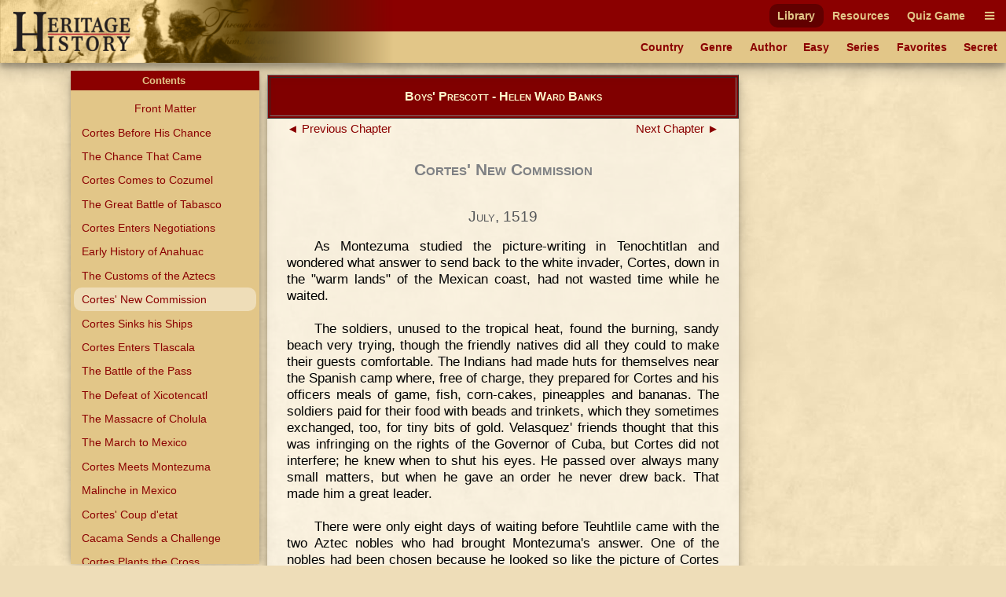

--- FILE ---
content_type: text/html
request_url: https://heritage-history.com/index.php?c=read&author=banks&book=prescott&story=commission
body_size: 9225
content:
<!DOCTYPE html PUBLIC "-//W3C//DTD XHTML 1.0 Strict//EN" "http://www.w3.org/TR/xhtml1/DTD/xhtml1-strict.dtd">
<html xmlns="http://www.w3.org/1999/xhtml" xml:lang="en">
	<head>
		<title>Heritage History | Boys' Prescott by Helen Ward Banks
</title>
		<meta http-equiv="Content-Type" content="text/html; charset=iso-8859-1" />
		<link rel="stylesheet" type="text/css" href='site/apps/history/css/history.css?ver=4' />
		<link rel="stylesheet" type="text/css" href='site/apps/history/css/history2.css?ver=4' />
		<link rel="stylesheet" type="text/css" href='site/apps/bookreader/css/bookreader2.css?ver=3' />
		<script type="text/javascript" src="/site/apps/history/js/jquery-3.2.1.min.js"></script>

		<script>
			$(document).ready(() => {
				$('#contents-button').click(() => {
					$('#contents').toggleClass('contents--collapsed');
				});

				$(document).on('touchstart mousedown scroll', e => {
					if ($(e.target).parents('#contents').length == 0) { // Not in contents
						$('#contents').addClass('contents--collapsed');
					}
				});

				$('#contents-body .menu-item.selected')[0].scrollIntoView(true);
			});
		</script>
	<!-- Global site tag (gtag.js) - Google Analytics -->
<script async src="https://www.googletagmanager.com/gtag/js?id=UA-10356419-1"></script>
<script>
  window.dataLayer = window.dataLayer || [];
  function gtag(){dataLayer.push(arguments);}
  gtag('js', new Date());

  gtag('config', 'UA-10356419-1');
</script>

<meta name='viewport' content='width=device-width, initial-scale=1'><link rel='stylesheet' href='https://cdnjs.cloudflare.com/ajax/libs/font-awesome/4.7.0/css/font-awesome.min.css'><script type='text/javascript' src='/site/apps/history/js/menu-script.js'></script>	</head>

 <body>

		<div id='nav-container' class='long-menu--hidden'>
			<nav class='nav-bar'>
				<div id='nav-bar__strip--top' class='nav-bar__strip has-menu-items has-menu-items--secondary-color'>
					<ol>
<li><a class='menu-item-secondary-color primary selected' href='index.php?c=library'>Library</a></li>
<li><a class='menu-item-secondary-color primary' href='index.php?c=resources'>Resources</a></li>
<li><a class='menu-item-secondary-color primary' href='index.php?c=products&s=game'>Quiz Game</a></li>
</ol>

					<a id='nav-bar__hamburger' class='menu-item-secondary-color menu-item--has-background'><i class='fa fa-bars'></i></a>
				</div>
				<div id='nav-bar__strip--bottom' class='nav-bar__strip has-menu-items has-menu-items--primary-color'>
					<ol class='secondary'>
<li><a class='menu-item-primary-color secondary' href='index.php?c=library&s=civilization'>Country</a></li>
<li><a class='menu-item-primary-color secondary' href='index.php?c=library&s=genre'>Genre</a></li>
<li><a class='menu-item-primary-color secondary' href='index.php?c=library&s=author'>Author</a></li>
<li><a class='menu-item-primary-color secondary' href='index.php?c=library&s=young'>Easy</a></li>
<li><a class='menu-item-primary-color secondary' href='index.php?c=library&s=series'>Series</a></li>
<li><a class='menu-item-primary-color secondary' href='index.php?c=library&s=favorites'>Favorites</a></li>
<li><a class='menu-item-primary-color secondary' href='index.php?c=library&s=secret'>Secret</a></li>
</ol>

					<a id='nav-bar__ellipsis' class='menu-item-primary-color'><i class='fa fa-ellipsis-h'></i></a>
				</div>
				
				
				<a href='index.php'>
					<img id='hh-banner' src='../site/img/header_bg5.png'>
				</a>
			</nav>
			<nav id='long-menu' class='has-menu-items has-menu-items--secondary-color'>
				<a id='long-menu__cancel-button' class='menu-item'><i class='fa fa-window-close-o' aria-hidden='true'></i></a>
				<ol class='primary'>
<li><div class='long-menu__primary-background'></div>
<div class='long-menu__primary-container'><a class='menu-item-secondary-color primary selected' href='index.php?c=library'>Library</a></div>
<ol class='secondary'>
<li><a class='menu-item-primary-color secondary' href='index.php?c=library&s=civilization'>Country</a></li>
<li><a class='menu-item-primary-color secondary' href='index.php?c=library&s=genre'>Genre</a></li>
<li><a class='menu-item-primary-color secondary' href='index.php?c=library&s=author'>Author</a></li>
<li><a class='menu-item-primary-color secondary' href='index.php?c=library&s=young'>Easy</a></li>
<li><a class='menu-item-primary-color secondary' href='index.php?c=library&s=series'>Series</a></li>
<li><a class='menu-item-primary-color secondary' href='index.php?c=library&s=favorites'>Favorites</a></li>
<li><a class='menu-item-primary-color secondary' href='index.php?c=library&s=secret'>Secret</a></li>
</ol>
</li><li><div class='long-menu__primary-background'></div>
<div class='long-menu__primary-container'><a class='menu-item-secondary-color primary' href='index.php?c=resources'>Resources</a></div>
<ol class='secondary'>
<li><a class='menu-item-primary-color secondary' href='index.php?c=resources&s=info&f=ancient_greece'>Greece</a></li>
<li><a class='menu-item-primary-color secondary' href='index.php?c=resources&s=info&f=ancient_rome'>Rome</a></li>
<li><a class='menu-item-primary-color secondary' href='index.php?c=resources&s=info&f=british_middle_ages'>Britain I</a></li>
<li><a class='menu-item-primary-color secondary' href='index.php?c=resources&s=info&f=british_empire'>Britain II</a></li>
<li><a class='menu-item-primary-color secondary' href='index.php?c=resources&s=info&f=early_america'>America I</a></li>
<li><a class='menu-item-primary-color secondary' href='index.php?c=resources&s=info&f=christian_europe'>Europe I</a></li>
<li><a class='menu-item-primary-color secondary' href='index.php?c=resources&s=info&f=modern_europe'>Europe II</a></li>
<li><a class='menu-item-primary-color secondary' href='index.php?c=resources&s=info&f=spanish_empire'>Spain</a></li>
</ol>
</li><li><div class='long-menu__primary-background'></div>
<div class='long-menu__primary-container'><a class='menu-item-secondary-color primary' href='index.php?c=products&s=game'>Quiz Game</a></div>
<ol class='secondary'>
<li><a class='menu-item-primary-color secondary' href='index.php?c=resources&s=info&f=ancient_greece#quiz'>Greece</a></li>
<li><a class='menu-item-primary-color secondary' href='index.php?c=resources&s=info&f=ancient_rome#quiz'>Rome</a></li>
<li><a class='menu-item-primary-color secondary' href='index.php?c=resources&s=info&f=british_middle_ages#quiz'>Britain I</a></li>
<li><a class='menu-item-primary-color secondary' href='index.php?c=resources&s=info&f=british_empire#quiz'>Britain II</a></li>
<li><a class='menu-item-primary-color secondary' href='index.php?c=resources&s=info&f=spanish_empire#quiz'>Spain</a></li>
</ol>
</li></ol>

			</nav>
		</div>
	<div class="leftmenu">
	<div class="colleft">
		<div class="col2">
			<!-- Column 2 start - Table of contents go here-->
			<div id='contents' class='contents--collapsed'>				<div id='contents-button'><div>Contents&nbsp;<span id='contents-down-arrow'>&#9660;</span><span id='contents-up-arrow'>&#9650;</span></div></div>				<div id='contents-body'><a class="menu-item-primary-color center" href="https://heritage-history.com/index.php?c=read&author=banks&book=prescott&story=_front">Front Matter</a>

<a class="menu-item-primary-color" HREF="https://heritage-history.com/index.php?c=read&author=banks&book=prescott&story=before">Cortes Before His Chance</a>
<a class="menu-item-primary-color" HREF="https://heritage-history.com/index.php?c=read&author=banks&book=prescott&story=chance">The Chance That Came</a>
<a class="menu-item-primary-color" HREF="https://heritage-history.com/index.php?c=read&author=banks&book=prescott&story=cozumel">Cortes Comes to Cozumel</a>
<a class="menu-item-primary-color" HREF="https://heritage-history.com/index.php?c=read&author=banks&book=prescott&story=tabasco">The Great Battle of Tabasco</a>
<a class="menu-item-primary-color" HREF="https://heritage-history.com/index.php?c=read&author=banks&book=prescott&story=negotiations">Cortes Enters Negotiations</a>
<a class="menu-item-primary-color" HREF="https://heritage-history.com/index.php?c=read&author=banks&book=prescott&story=anahuac">Early History of Anahuac</a>
<a class="menu-item-primary-color" HREF="https://heritage-history.com/index.php?c=read&author=banks&book=prescott&story=aztecs">The Customs of the Aztecs</a>
<a class="menu-item-primary-color selected">Cortes' New Commission</a>
<a class="menu-item-primary-color" HREF="https://heritage-history.com/index.php?c=read&author=banks&book=prescott&story=ships">Cortes Sinks his Ships</a>
<a class="menu-item-primary-color" HREF="https://heritage-history.com/index.php?c=read&author=banks&book=prescott&story=tlascala">Cortes Enters Tlascala</a>
<a class="menu-item-primary-color" HREF="https://heritage-history.com/index.php?c=read&author=banks&book=prescott&story=battle">The Battle of the Pass</a>
<a class="menu-item-primary-color" HREF="https://heritage-history.com/index.php?c=read&author=banks&book=prescott&story=xicotencatl">The Defeat of Xicotencatl</a>
<a class="menu-item-primary-color" HREF="https://heritage-history.com/index.php?c=read&author=banks&book=prescott&story=cholula">The Massacre of Cholula</a>
<a class="menu-item-primary-color" HREF="https://heritage-history.com/index.php?c=read&author=banks&book=prescott&story=march">The March to Mexico</a>
<a class="menu-item-primary-color" HREF="https://heritage-history.com/index.php?c=read&author=banks&book=prescott&story=montezuma">Cortes Meets Montezuma</a>
<a class="menu-item-primary-color" HREF="https://heritage-history.com/index.php?c=read&author=banks&book=prescott&story=malinche">Malinche in Mexico</a>
<a class="menu-item-primary-color" HREF="https://heritage-history.com/index.php?c=read&author=banks&book=prescott&story=coup">Cortes' Coup d'etat</a>
<a class="menu-item-primary-color" HREF="https://heritage-history.com/index.php?c=read&author=banks&book=prescott&story=cacama">Cacama Sends a Challenge</a>
<a class="menu-item-primary-color" HREF="https://heritage-history.com/index.php?c=read&author=banks&book=prescott&story=cross">Cortes Plants the Cross</a>
<a class="menu-item-primary-color" HREF="https://heritage-history.com/index.php?c=read&author=banks&book=prescott&story=velasquez">New Expedition of Velasquez</a>
<a class="menu-item-primary-color" HREF="https://heritage-history.com/index.php?c=read&author=banks&book=prescott&story=cempoalla">Back to Cempoalla</a>
<a class="menu-item-primary-color" HREF="https://heritage-history.com/index.php?c=read&author=banks&book=prescott&story=narvaez">Cortes Crushes Narvaez</a>
<a class="menu-item-primary-color" HREF="https://heritage-history.com/index.php?c=read&author=banks&book=prescott&story=alvarado">What Alvarado Did</a>
<a class="menu-item-primary-color" HREF="https://heritage-history.com/index.php?c=read&author=banks&book=prescott&story=fury">The Fury of the Mexicans</a>
<a class="menu-item-primary-color" HREF="https://heritage-history.com/index.php?c=read&author=banks&book=prescott&story=besieged">Besieged in Axayacatl</a>
<a class="menu-item-primary-color" HREF="https://heritage-history.com/index.php?c=read&author=banks&book=prescott&story=temple">Storming of the Temple</a>
<a class="menu-item-primary-color" HREF="https://heritage-history.com/index.php?c=read&author=banks&book=prescott&story=melancholy">"The Melancholy Night"</a>
<a class="menu-item-primary-color" HREF="https://heritage-history.com/index.php?c=read&author=banks&book=prescott&story=otumba">On the Plains of Otumba</a>
<a class="menu-item-primary-color" HREF="https://heritage-history.com/index.php?c=read&author=banks&book=prescott&story=maxixca">Maxixca Saves Cortes</a>
<a class="menu-item-primary-color" HREF="https://heritage-history.com/index.php?c=read&author=banks&book=prescott&story=tezcuco">Cortes Takes Tezcuco</a>
<a class="menu-item-primary-color" HREF="https://heritage-history.com/index.php?c=read&author=banks&book=prescott&story=brigantines">Bringing of Brigantines</a>
<a class="menu-item-primary-color" HREF="https://heritage-history.com/index.php?c=read&author=banks&book=prescott&story=positions">Cortes Picks Positions</a>
<a class="menu-item-primary-color" HREF="https://heritage-history.com/index.php?c=read&author=banks&book=prescott&story=blockade">Cortes Plans Blockade</a>
<a class="menu-item-primary-color" HREF="https://heritage-history.com/index.php?c=read&author=banks&book=prescott&story=tenochtitlan">Cortes Besieges Mexico</a>
<a class="menu-item-primary-color" HREF="https://heritage-history.com/index.php?c=read&author=banks&book=prescott&story=assault">The Last Assault</a>
<a class="menu-item-primary-color" HREF="https://heritage-history.com/index.php?c=read&author=banks&book=prescott&story=conquest">The Conquest of Mexico</a>
<br>				</div>			</div>			<!-- Column 2 end -->
		</div>
		<div class="col1">
			<!-- Column 1 start - Book Pages go here-->
      <table width="100%" border="1" bgcolor="maroon" style="margin: 5px auto;"> 
      <tr><td> <h3 style="color:lemonchiffon; margin: 15px 0px; font-variant:small-caps;" align="center">Boys' Prescott - Helen Ward Banks</center></h3></td></tr> 
      </table>  
			<div><div id="backbutton"><a href="https://heritage-history.com/index.php?c=read&author=banks&book=prescott&story=aztecs"> &#9668;&nbsp;Previous Chapter</a></div>
<div id="nextbutton"><a href="https://heritage-history.com/index.php?c=read&author=banks&book=prescott&story=ships">Next Chapter&nbsp;&#9658;</a></div><br>
<br><br><h1 align=center><span style="font-variant: small-caps;">Cortes' New Commission</span></h1>
<br /><h2 align=center><span style="font-variant: small-caps;">July, 1519</span></h2>
<br /><p>
As  Montezuma studied the picture-writing in Tenochtitlan and wondered what answer
to send back to the white invader, Cortes, down in the "warm lands" of the
Mexican coast, had not wasted time while he waited.
</P>
<P>
The soldiers, unused to the tropical heat, found the burning, sandy beach very
trying, though the friendly natives did all they could to make their guests
comfortable. The Indians had made huts for themselves near the Spanish camp
where, free of charge, they prepared for Cortes and his officers meals of game,
fish, corn-cakes, pineapples and bananas. The soldiers paid for their food with
beads and trinkets, which they sometimes exchanged, too, for tiny bits of gold.
Velasquez' friends thought that this was infringing on the rights of the
Governor of Cuba, but Cortes did not interfere; he knew when to shut his eyes.
He passed over always many small matters, but when he gave an order he never
drew back. That made him a great leader.
</P>
<P>
There were only eight days of waiting before Teuhtlile came with the two Aztec
nobles who had brought Montezuma's answer. One of the nobles had been chosen
because he looked so like the picture of Cortes that Teuhtlile had sent to
Tenochtitlan. The soldiers
recognized the likeness to their leader and called him "the Mexican Cortes."
</P>
<P>
Montezuma, after all his argument between warrior and priest, had, in his
uncertainty, chosen the worst policy of all; he was afraid to welcome Cortes
boldly; he was afraid to fight him boldly; so he temporized. He sent presents to
appease Cortes, and these presents showed the Spanish general how rich the
Emperor was. He forbade Cortes to come to Mexico, and this showed Cortes that
Montezuma was afraid of him. This is the vaguely polite message that the nobles
delivered: "It gives our master great pleasure to hold this communication with
so powerful a monarch as the King of Spain, for whom he feels the most profound
respect. He regrets much that he cannot enjoy a personal interview with the
Spaniards, but the distance of his capital is too great; since the journey is
beset with difficulties, and with too many dangers from formidable enemies, to
make it possible. All that can be done, therefore, is for the strangers to
return to their own land, with the proofs thus afforded them of his friendly
disposition."
</P>
<P>
Cortes thanked the Aztecs for the wonderful gifts, too wise to show his
annoyance and disappointment at their reply.
</P>
<P>
"It makes me only the more desirous," he said, "to have a personal interview
with Montezuma. I should feel it, indeed, impossible to present myself again
before my own sovereign, without having accomplished this great object of my
voyage; and one, who has sailed over two thousand leagues of ocean, holds
lightly the perils and fatigues of so short a journey by land."
</P>
<P>
The envoys told Cortes coldly that his message would not change Montezuma's
decision. They went away
in not very friendly spirit, taking as presents to their Emperor some linen
sheets, a Florentine goblet and other things of little value.
</P>
<P>
The huge treasure they left behind at once set the Spaniards quarreling. Some
were anxious at once to possess themselves of a country rich enough to send all
this wealth as a present to a foreign king. Others thought it would be folly to
attack so powerful a king, and that the true wisdom would be to take what they
had and sail back to Cuba for new instructions and more men from the Governor.
They all spoke freely, for they were soldiers of fortune and felt themselves
equal to their leader. It is not hard to tell which side Cortes would be on,
though he listened and said nothing.
</P>
<P>
There were reasons for a move of some sort. The heat and the mosquitoes had so
told on the Spaniards that they could scarcely endure it any longer. Thirty of
their number had died. And now since the unfriendly departure of the envoys, the
natives who had fed Cortes' camp, began to ask huge prices for the food.
</P>
<P>
As, added to all these things, there was no harbor for the vessels at this
point, Cortes sent Alaminos, the pilot, cruising along the shore for a better
place for settling.
</P>
<P>
While he was gone the envoys came back once more from Montezuma. They entered
the camp with the same ceremony, and brought additional presents, but their
answer was the same as before. Montezuma told the
strangers&#8212;politely&#8212;that now they had what they wanted, they would
better go home, and forbade them to go any nearer Tenochtitlan. Cortes received
the edict courteously, but turning to an officer he said,
</P>
<P>
"This is a rich and powerful prince indeed; yet it
shall go hard, but we will one day pay him a visit in his capital!"
</P>
<P>
While he was speaking, the vesper bell rang. Immediately the Spanish soldiers
fell on their knees in prayer before the wooden cross which was set in the sandy
beach. The Aztecs looked in interest at this strange worship, and Cortes seized
the occasion to convert them to the Christian faith, for that he considered the
chief object of his visit to the country. He had Father Olmedo preach them a
sermon, which Aguilar translated to Marina, and she, to the Mexicans. They
listened coldly and withdrew as soon as the sermon was finished. That same night
the natives broke up their camp and disappeared, and Cortes found himself left
in a strange land without supplies.
</P>
<P>
In a few days another band of Indians came in&#8212;five of them&#8212;looking
very unlike the Mexicans. They wore in their nose and ears gold rings set with
bright blue stones, and a thin leaf made of gold hung from their lower lip.
</P>
<P>
Marina could not understand their language, but fortunately two of their party
understood Aztec. They said they were Totonacs from Cempoalla, which had lately
been conquered by Montezuma. They hated Montezuma because of his many
oppressions, and they invited Cortes to come to Cempoalla.
</P>
<P>
Cortes caught at once at the idea that Montezuma had enemies in his own kingdom.
He promised to visit Cempoalla, and sent the envoys back with presents.
</P>
<P>
Then Alaminos returned from his expedition. He had found a place near the city
of Chiahuitzla where the ships might harbor and where, on the adjoining shore,
there were streams to supply the camp with fresh
water. Cortes decided to move his settlement to this spot.
</P>
<P>
The party who were ready to go home were very much displeased with this
decision. They wanted to go back to Cuba, instead of sailing to another spot
where "the whole Mexican Empire" might come down on them.
</P>
<P>
Cortes did not argue; he merely told them patiently that as everything had gone
on well so far, it would go even better in a better situation, and left them to
their discussions.
</P>
<P>
Cortes had a good many strong personal friends in his party who were ready to
argue if he was not. Alvarado, always bold, was among them. These men, eager to
go forward, had such confidence in Cortes that they would follow him anywhere.
They perceived that his warrant from Velasquez did not give him any more power
to found a colony than Grijalva had possessed, but they had seen too much of the
riches of the country to be willing to go back now with their small gains and
place all the honor of the expedition in Velasquez' hands when, with a little
more effort, they could establish themselves in the country and reap a rich
harvest. Grijalva had obeyed Velasquez to the letter and had been punished for
his obedience; Cortes might learn from Grijalva's fate not to trust the Governor
of Cuba.
</P>
<P>
These friends of Cortes' set themselves to persuade the bigger part of the
soldiers of the necessity of Cortes' going on up to take possession of Mexico if
his followers were to get the riches of the country for themselves and for the
King of Spain, instead of meekly turning it all over to Velasquez.
</P>
<P>
"To return now," they said, "is to abandon the
enterprise on the threshold, which, under such a leader, must conduct to glory
and incalculable riches. To return to Cuba will be to surrender to the greedy
governor the little gains we have already got. The only way is to persuade the
general to establish a permanent colony in the country, the government of which
will take the conduct of matters into its own hands, and provide for the
interests of its members. It is true, Cortes has no such authority from
Velasquez. But the interests of the Sovereigns, which are paramount to every
other, imperatively demand it."
</P>
<P>
Although their meetings were held very secretly at night, the friends of
Velasquez heard by and by of what Cortes' friends were doing. They accused
Cortes himself of stirring up the trouble, and declared it was treason. They
called on him to go directly back to Cuba if he would prove his loyalty to
Velasquez.
</P>
<P>
Cortes kept his temper&#8212;as he usually did. "Nothing," he said, "is further
from my desire than to exceed my instructions. I, indeed, prefer to remain in
the country, and continue my profitable intercourse with the natives. But, since
the army thinks otherwise, I shall defer to their opinion, and give orders to
return, as they desire."
</P>
<P>
At once he issued a proclamation for the troops to be ready to embark the next
morning to return to Cuba. It was a bold experiment; if they obeyed, it was the
end of the expedition, but if, on the other hand, they insisted on going on up
to Mexico&#8212;as Cortes was sure they would&#8212;the responsibility was
theirs, and they could not later complain to the leader if things went wrong.
</P>
<P>
It happened as Cortes had thought. The proclamation
stirred the army tremendously. Even those who had demanded the return began to
wish that they had been willing to carry the adventure further. As for Cortes'
friends, they thronged around his tent and called on him to countermand his
orders.
</P>
<P>
"We came here," they said, "expecting to form a settlement, if the state of the
country authorized it. Now it seems you have no warrant from the governor to
make one. But there are interests, higher than those of Velasquez, which demand
it. These territories are not his property, but were discovered for the
Sovereign; and it is necessary to plant a colony to watch over his interests,
instead of wasting time in idle barter, or, still worse, of returning, in the
present state of affairs, to Cuba. If you refuse, we shall protest against your
conduct as disloyal to His Highness."
</P>
<P>
Cortes seemed surprised at this new idea that he was responsible to Charles V,
King of Spain, instead of to Velasquez. He said he must have time to think it
over.
</P>
<P>
The next day he called the soldiers together again and made them this speech.
"There is no one, if I know my own heart, more deeply devoted than myself to the
welfare of my sovereign, and the glory of the Spanish name. I have not only
expended my all, but have incurred heavy debts, to meet the charges of this
expedition, and have hoped to reimburse myself by continuing my traffic with the
Mexicans. But, if the soldiers think a different course advisable, I am ready to
postpone my own advantage to the good of the state."
</P>
<P>
The army responded to his appeal and demanded a new government. Cortes, on the
spot, appointed two magistrates, Puertocarrero, a firm friend of his own, and
Montejo, a firm friend of Velasquez, thus taking
one from each party. The other officers, however, were all his own friends. They
were sworn into office at once, and the city was called, "the Rich Town of the
True Cross," Villa Rica de Vera Cruz, putting into its name their hopes of
spiritually helping the natives while, at the same time, they made themselves
materially rich.
</P>
<P>
The new government at once assembled. Cortes, hat in hand, came before them,
laid his commission from Velasquez on the table, and resigned his office of
Captain-General. This office Velasquez had given him, and it was no longer of
any authority, since the expedition had thrown off allegiance to Velasquez and
put the whole government into the hands of the Magistracy of Villa Rica de Vera
Cruz.
</P>
<P>
Cortes, with a deep bow, left the room. The new government discussed the matter
a little and then called him back. They told him that as there was no one so
well-fitted as he to command the expedition, the government had unanimously
named him, in behalf of the King, Captain-General and Chief Justice of the new
state, with the right to one-fifth of all the treasure the expedition should
gain.
</P>
<P>
Thus Cortes was a long step ahead. Instead of laying down his authority and
returning to Velasquez, who had sent him out, the whole expedition had broken
with Velasquez, and announced themselves under no one but the King of Spain. In
the name of the King of Spain they had formed a new government, and put in
Cortes' hands the supreme military and civil power. What could he ask more? He
had authority now, not only to trade with the Indians, but to take Mexico and
settle there if he could.
</P>
<P>
The government was formed and Cortes held his new commission before the friends
of Velasquez had fairly opened their eyes. When they saw what had been done,
they broke out in indignant reproaches of disloyalty. Cortes' party replied as
violently, and the camp became a scrimmage.
</P>
<P>
Cortes exercised his new authority. He picked out from the opposition party
Ordaz, Leon and his page Escobar, and sent them in irons on board the fleet.
Their men he sent out to forage for provisions, under Alvarado, with a strong
band of Cortes' followers.
</P>
<P>
While they were gone, Cortes used all his powers to make those of his enemies
who remained in camp see things as he saw them. They yielded at
last&#8212;whether convinced by reason or gold&#8212;and when the foraging party
came back with food, there was only one party in camp&#8212;those in favor of
Cortes. There was plenty of food and that helped to make every one good-natured.
Even the haughty cavaliers in irons were glad to lose them and join the banquet
on shore. It was again a united band set on the great adventure of marching up
to Tenochtitlan. After this, through the whole expedition, Ordaz and Leon were
among Cortes' strongest and most loyal friends.
</P>
<P>
So Cortes' plan had succeeded. He held still supreme power, and it was his now
absolutely. Only Charles V was above him; if he could make the King his friend
it no longer mattered what Velasquez thought or did. Cortes had changed a
military community into a civil government, and had made his enemies into his
friends, till all were ready to acknowledge his authority and follow him into
danger. In defying Velasquez, every soldier in camp had joined his fortune to
Cortes,
and they must stand or fall together. Thus Cortes had fairly started to carry
out his great idea&#8212;the Conquest of Mexico. That vision burned before his
eyes and lured him on. Nothing was to turn him from it till he had made it a
reality.
</P>
<P>
We follow him with breathless interest. We may doubt his right to seize the
wealth of another country, and we may think there is trickery or cruelty in some
of his methods of gaining his ends. We judge Cortes' acts by the standards of
the times in which he lived, when war was a noble occupation, and scheming in
politics was wisdom. But his character will stand the test of all times; his
good-temper in hardships, his unfaltering courage, his constancy of purpose, his
large vision, his knowledge of men, his ability to make and hold
friends&#8212;all are traits so fine that, in spite of what we condemn, we must
still admire the man Cortes.
</P>

<div id="backbutton"><a href="https://heritage-history.com/index.php?c=read&author=banks&book=prescott&story=aztecs"> &#9668;&nbsp;Previous Chapter</a></div>
<div id="nextbutton"><a href="https://heritage-history.com/index.php?c=read&author=banks&book=prescott&story=ships">Next Chapter&nbsp;&#9658;</a></div><br>
</div>			<!-- Column 1 end -->
		</div>
	</div>
</div>		

		<footer id='footer'>
			<ul>
				<li><a href="?c=library&s=info-dir&f=history_mission" alt="Mission">Mission</a></li>
				<li><a href="?c=library&s=info-dir&f=history_faqs" alt="FAQs">FAQs</a></li>
				<li><a href="?c=library&s=info-dir&f=history_terms" alt="Term of Use">Terms of Use</a></li>
				<li><a href="?c=library&s=info-dir&f=history_privacy" alt="Privacy Policy">Privacy</a></li>
				<li><a href="?c=library&s=info-dir&f=history_contact" alt="Contact">Contact</a></li>
			</ul>
			<div id='copyright'>Copyright &copy; 2025 Heritage History. All Rights Reserved.</div>
		</footer>
	 </body>

</html>
